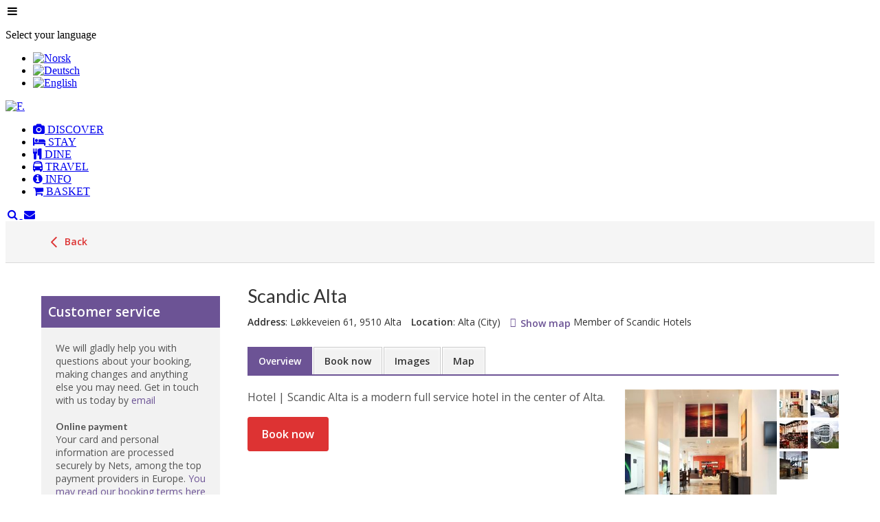

--- FILE ---
content_type: text/html; charset=utf-8
request_url: https://www2.bookfinnmark.com/en/accommodation/575898/scandic-alta/details
body_size: 7873
content:
<!DOCTYPE html>                        
<!-- Parsed at 1/21/2026 4:17:39 AM --><html lang="en-GB" dir="ltr">
        
<head prefix="og: http://ogp.me/ns# fb: http://ogp.me/ns/fb# website: http://ogp.me/ns/website#"><title>Book Finnmark | Scandic Alta, Accommodation details, Hotel</title>
<meta http-equiv="Content-Type" content="text/html;charset=UTF-8"/>
<meta name="apple-mobile-web-app-capable" content="yes" />
<meta name="viewport" content="width=device-width, initial-scale=1, maximum-scale=1" />
<meta name="description" content="Overview-Scandic Alta is a modern full service hotel in the center of Alta." />
<meta property="og:type" content="website" />
<meta property="og:title" content="Scandic Alta" />
<meta property="og:url" content="https://www2.bookfinnmark.com/en/accommodation/575898/scandic-alta/details" />
<meta property="og:description" content="Overview-Scandic Alta is a modern full service hotel in the center of Alta." />
<meta property="og:image" content="https://images.citybreak.com/image.aspx?ImageId=2540769" />
<meta property="og:image" content="https://images.citybreak.com/image.aspx?ImageId=2540773" />
<meta property="og:image" content="https://images.citybreak.com/image.aspx?ImageId=2540775" />
<meta property="og:image" content="https://images.citybreak.com/image.aspx?ImageId=2540784" />
<meta property="og:image" content="https://images.citybreak.com/image.aspx?ImageId=4080314" />
<meta name="twitter:card" content="summary" />
<meta name="twitter:title" content="Scandic Alta" />
<meta name="twitter:description" content="Overview-Scandic Alta is a modern full service hotel in the center of Alta." />
<meta name="twitter:image" content="https://images.citybreak.com/image.aspx?ImageId=2540769" />
<meta name="cbisproductid" content="575898" />
<link rel="canonical" href="https://www2.bookfinnmark.com/en/accommodation/575898/scandic-alta/details" />

                    <script>
                        document.addEventListener('DOMContentLoaded', function () {
                            var el = document.createElement('script');
	                        el.setAttribute('src', 'https://a.visitgroup.com/script.js');
	                        el.setAttribute('data-website-id', '9e8df262-f18a-4f55-81af-1ace73c41f49');
                            el.defer = true;
                            el.async = true;
	                        document.body.appendChild(el);
                        });
                    </script>
                

<!--[if IE 7]>
<link rel="stylesheet" type="text/css" href="https://css.citybreak.com/api/baseContent/css/ie7.css" />
<![endif]-->
<!--[if IE 8]>
<link rel="stylesheet" type="text/css" href="https://css.citybreak.com/api/baseContent/css/ie8.css" />
<![endif]-->
<link rel="stylesheet" type="text/css" media="print" href="https://css.citybreak.com/api/baseContent/css/print" />
<link rel="stylesheet" type="text/css" href="https://css.citybreak.com/api/widget/compile/2114138597/widget_basket" />
<link rel="stylesheet" type="text/css" href="https://css.citybreak.com/api/baseContent/css/styles" />
<link rel="stylesheet" type="text/css" href="https://css.citybreak.com/api/css/2114138597" />


    
            <meta name="viewport" content="width=device-width, initial-scale=1.0">
        
        

                <link rel="icon" type="image/x-icon" href="https://bookfinnmark.com/images/logo/logo-bf-dark.png">
        
                <link rel="apple-touch-icon" sizes="180x180" href="https://bookfinnmark.com/images/logo/logo-bf-dark.png">
        <link rel="icon" sizes="192x192" href="https://bookfinnmark.com/images/logo/logo-bf-dark.png">
            
         
	
	
	

    <link href="https://bookfinnmark.com/media/mod_languages/css/template.min.css?573a53e0536cd800ae40b423008c259c" rel="stylesheet">
	<link href="https://bookfinnmark.com/media/gantry5/engines/nucleus/css-compiled/nucleus.css" rel="stylesheet">
	<link href="https://bookfinnmark.com/templates/rt_fluent/custom/css-compiled/fluent_55.css" rel="stylesheet">
	<link href="https://bookfinnmark.com/media/gantry5/engines/nucleus/css-compiled/bootstrap5.css" rel="stylesheet">
	<link href="https://bookfinnmark.com/media/system/css/joomla-fontawesome.min.css" rel="stylesheet">
	<link href="https://bookfinnmark.com/media/system/css/debug.css" rel="stylesheet">
	<link href="https://bookfinnmark.com/media/gantry5/assets/css/font-awesome.min.css" rel="stylesheet">
	<link href="https://bookfinnmark.com/templates/rt_fluent/custom/css-compiled/fluent-joomla_55.css" rel="stylesheet">
	<link href="https://bookfinnmark.com/templates/rt_fluent/custom/css-compiled/custom_55.css" rel="stylesheet">
	<link href="https://bookfinnmark.com/templates/rt_fluent/css/animate.css" rel="stylesheet">

    <script src="https://bookfinnmark.com/media/vendor/jquery/js/jquery.min.js?3.7.1"></script>
	<script src="https://bookfinnmark.com/media/legacy/js/jquery-noconflict.min.js?647005fc12b79b3ca2bb30c059899d5994e3e34d"></script>
	<script src="https://code.jquery.com/ui/1.11.4/jquery-ui.min.js"></script>
	<script src="https://www.googletagmanager.com/gtag/js?id=UA-46317586-1" async=""></script>
	<script>      window.dataLayer = window.dataLayer || [];
      function gtag(){dataLayer.push(arguments);}
      gtag('js', new Date());

      gtag('config', 'UA-46317586-1');

          </script>

    
                    <link rel="stylesheet" href="//maxcdn.bootstrapcdn.com/font-awesome/4.7.0/css/font-awesome.min.css">
            
</head>

    <body class="gantry site com_gantry5 view-custom no-layout no-task dir-ltr itemid-678 outline-55 g-offcanvas-left g-default g-style-preset2 cb_citybreak_body cb_lang_en cb_accommodation">
        
                    

        <div id="g-offcanvas" data-g-offcanvas-swipe="0" data-g-offcanvas-css3="1">
                        <div class="g-grid">                        

        <div class="g-block size-100">
             <div id="mobile-menu-6736-particle" class="g-content g-particle">            <div id="g-mobilemenu-container" data-g-menu-breakpoint="51rem"></div>
            </div>
        </div>
            </div>
    </div>
        <div id="g-page-surround">
            <div class="g-offcanvas-hide g-offcanvas-toggle" role="navigation" data-offcanvas-toggle="" aria-controls="g-offcanvas" aria-expanded="false"><i class="fa fa-fw fa-bars"></i></div>                        

                                            
        <div class="g-container">        <section id="g-top" class="g-default-top section-horizontal-paddings">
                                        <div class="g-grid">                        

        <div class="g-block size-100">
             <div class="g-system-messages">
                                            <div id="system-message-container">
    </div>

            
    </div>
        </div>
            </div>
                            <div class="g-grid">                        

        <div class="g-block size-100 align-right nomarginall flyttfrem">
             <div class="g-content">
                                    <div class="platform-content"><div class=" moduletable ">
        <div class="mod-languages">
    <p class="visually-hidden" id="language_picker_des_457">Select your language</p>


    <ul aria-labelledby="language_picker_des_457" class="mod-languages__list lang-inline">

                                <li>
                <a href="https://bookfinnmark.com/no/">
                                                                        <img title="Norsk" src="https://bookfinnmark.com/media/mod_languages/images/no.gif" alt="Norsk">                                                            </a>
            </li>
                                        <li>
                <a href="https://bookfinnmark.com/de/">
                                                                        <img title="Deutsch" src="https://bookfinnmark.com/media/mod_languages/images/de.gif" alt="Deutsch">                                                            </a>
            </li>
                                                    <li class="lang-active">
                <a aria-current="true" href="https://bookfinnmark.com/en/headerfooter-en">
                                                                        <img title="English" src="https://bookfinnmark.com/media/mod_languages/images/en.gif" alt="English">                                                            </a>
            </li>
                </ul>

</div>
</div></div>
            
        </div>
        </div>
            </div>
                            <div class="g-grid">                        

        <div class="g-block size-25 nopaddingtop nopaddingbottom nomarginleft flyttfrem">
             <div id="logo-4811-particle" class="g-content g-particle">            <a href="https://bookfinnmark.com/" target="_self" title="F." rel="home" class="g-logo">
                        <img src="https://bookfinnmark.com/images/logo/logo-bf-dark.png" alt="F.">
            </a>
            </div>
        </div>
                    

        <div class="g-block size-53 align-left nopaddingtop nopaddingbottom flyttfrem">
             <div id="menu-2814-particle" class="g-content g-particle">            <nav class="g-main-nav" data-g-hover-expand="true">
        <ul class="g-toplevel">
                                                                                                                
        
                
        
                
        
        <li class="g-menu-item g-menu-item-type-url g-menu-item-311 g-standard  ">
                            <a class="g-menu-item-container" href="https://www2.bookfinnmark.com/en/todo">
                                                <i class="fa fa-camera" aria-hidden="true"></i>
                                                    <span class="g-menu-item-content">
                                    <span class="g-menu-item-title">DISCOVER</span>
            
                    </span>
                                                </a>
                                </li>
    
                                                                                                
        
                
        
                
        
        <li class="g-menu-item g-menu-item-type-url g-menu-item-199 g-standard  ">
                            <a class="g-menu-item-container" href="https://www2.bookfinnmark.com/en/accommodation">
                                                <i class="fa fa-bed" aria-hidden="true"></i>
                                                    <span class="g-menu-item-content">
                                    <span class="g-menu-item-title">STAY</span>
            
                    </span>
                                                </a>
                                </li>
    
                                                                                                
        
                
        
                
        
        <li class="g-menu-item g-menu-item-type-url g-menu-item-200 g-standard  ">
                            <a class="g-menu-item-container" href="https://www2.bookfinnmark.com/en/todo?filter=c%3D26466">
                                                <i class="fa fa-cutlery" aria-hidden="true"></i>
                                                    <span class="g-menu-item-content">
                                    <span class="g-menu-item-title">DINE</span>
            
                    </span>
                                                </a>
                                </li>
    
                                                                                                
        
                
        
                
        
        <li class="g-menu-item g-menu-item-type-url g-menu-item-216 g-standard  ">
                            <a class="g-menu-item-container" href="https://www2.bookfinnmark.com/en/transport">
                                                <i class="fa fa-bus" aria-hidden="true"></i>
                                                    <span class="g-menu-item-content">
                                    <span class="g-menu-item-title">TRAVEL</span>
            
                    </span>
                                                </a>
                                </li>
    
                                                                                                
        
                
        
                
        
        <li class="g-menu-item g-menu-item-type-component g-menu-item-222 g-standard  ">
                            <a class="g-menu-item-container" href="https://bookfinnmark.com/en/info">
                                                <i class="fa fa-info-circle" aria-hidden="true"></i>
                                                    <span class="g-menu-item-content">
                                    <span class="g-menu-item-title">INFO</span>
            
                    </span>
                                                </a>
                                </li>
    
                                                                                                
        
                
        
                
        
        <li class="g-menu-item g-menu-item-type-url g-menu-item-450 g-standard  ">
                            <a class="g-menu-item-container" href="https://www2.bookfinnmark.com//en/basket">
                                                <i class="fa fa-shopping-cart" aria-hidden="true"></i>
                                                    <span class="g-menu-item-content">
                                    <span class="g-menu-item-title">BASKET</span>
            
                    </span>
                                                </a>
                                </li>
    
    
        </ul>
    </nav>
            </div>
        </div>
                    

        <div class="g-block size-22 center flyttfrem hvitbakgrunn">
             <div id="social-7863-particle" class="g-content g-particle">            <div class="g-social ">
                    <a target="_self" href="https://www2.bookfinnmark.com/en/todo" title="" aria-label="">
                <span class="fa fa-search fa-fw"></span>                <span class="g-social-text"></span>            </a>
                    <a target="_self" href="https://bookfinnmark.com/en/contact" title="" aria-label="">
                <span class="fa fa-envelope fa-fw"></span>                <span class="g-social-text"></span>            </a>
            </div>
            </div>
        </div>
            </div>
            
    </section></div>
                                        
                <section id="g-feature" class="g-default-feature">
                                        <div class="g-grid">                        

        <div class="g-block size-100 nomarginall nopaddingall">
             <div id="custom-1870-particle" class="g-content g-particle">            <div id="cb_init_bookingengine">



    <div class="Citybreak_engine">
        <div id="Citybreak_container" class="Citybreak_container cb_clr en">
            <div class="Citybreak_inner cb-framework">
                <script type="text/javascript">
                    //<![CDATA[
                    var container = document.getElementById('Citybreak_container');
                    container.className += ' cb_js';
                    //]]>
                </script>

                




<div style="width: 100%;">
    <div class="cb-nav-page-legacy">
    <div class="cb-nav-page">
        <div>
            <div>
                <a href="https://www2.bookfinnmark.com/en/accommodation">
                    <span class="cb-icon-css cb-icon-css--prev"><span></span>&nbsp;</span>
                    Back
                </a>
            </div>
        </div>
    </div>
</div>

    <div class="cb-legacy-cols">
        <div class="Citybreak_main Citybreak_DescriptionTab cb_details_tab hproduct">
            <div class="cb_inner">
                <div class="cb_ex"></div>
                <div class="cb_hd">
                    <div class="cb_detailpage cb_accommodation">
    <div class="cb_product_info">

        <div class="cb_prod_name fn">
            <h1>Scandic Alta</h1>
        </div>

        <div class="cb_prod_additional">
            <div class="cb_prod_location">
                    <span>
                        <span class="cb_prod_location"><b>Address</b></span>: L&#248;kkeveien 61, 9510 Alta
                    </span> 
            </div>

                <div class="cb_prod_location">
                    <span class="cb_lbl"><b>Location</b></span>: Alta<span class="cb_sub_location"> (City)</span>
                </div>

                    <a href="https://www2.bookfinnmark.com/en/accommodation/575898/scandic-alta/map" class="cb-text-icon">
                        <span class="cb-icon-aws cb-icon-aws--stronger cb--location-dot"></span>
                        <b>Show map</b>
                    </a>

            

	<div class="cb_prod_memberof brand">
		Member of Scandic Hotels
	</div>


        </div>
    </div>

</div>


<div class="cb_tabs cb_accommodation">
    <ul class="cb_tablist">
        <li id="cb_details_link" class="cb_tab">
            <a href="https://www2.bookfinnmark.com/en/accommodation/575898/scandic-alta/details" class="cb_sel">
                <span class="cb_lbl">Overview</span>
            </a>
        </li>

            <li id="cb_book_details_link" class="cb_tab">
                <a rel="nofollow" href="https://www2.bookfinnmark.com/en/accommodation/575898/scandic-alta/book" class="">
                    <span class="cb_lbl">Book now</span>
                </a>
            </li>


            <li id="cb_images_details_link" class="cb_tab">
                <a href="https://www2.bookfinnmark.com/en/accommodation/575898/scandic-alta/photos" class="">
                    <span class="cb_lbl">Images</span>
                </a>
            </li>

            <li id="cb_map_details_link" class="cb_tab">
                <a href="https://www2.bookfinnmark.com/en/accommodation/575898/scandic-alta/map" class="">
                    <span class="cb_lbl">Map</span>
                </a>
            </li>

        
    </ul>
    <div></div>
</div>


                </div>

                <div class="cb_bd">

                    <div class="Citybreak_TwoClmn_Description cb_description_acc cb-test-description">
                        <div>
                            <div class="cb_copy cb_copy_acc">

                                    <p class="cb_introduction description">

                                            <span class="cb_txt_emph category">
                                                <span class="value-title" title="Hotel"></span>
                                                Hotel <span class="cb_txt_lite">|</span>
                                            </span>

                                        Scandic Alta is a modern full service hotel in the center of Alta.
                                    </p>



                                        <div class="cb-book-action">
                                            <a class="Citybreak_Button cb_expandbutton cb-btn cb-btn-lg cb-btn-primary cb-test-book-now" rel="nofollow" href="https://www2.bookfinnmark.com/en/accommodation/575898/scandic-alta/book">
                                                Book now
                                            </a>
                                        </div>
                            </div>

                            <div class="cb_gallery">
	<div class="cb_inner_position">
		<div class="cb_gallery_large cb_clr" id="CB_gal">
                    <a rel="gal" title="Front desk area Rica Hotel Alta " href="https://images.citybreakcdn.com/image.aspx?ImageId=2540769&amp;width=1000&amp;height=1000&amp;fitaspect=1" onclick="return false;" style="background-image: url(https://images.citybreakcdn.com/image.aspx?ImageId=2540769&amp;width=1000&amp;height=1000&amp;fitaspect=1);">
                        <span class="cb_enlarge"></span>
                        <img alt="Front desk area Rica Hotel Alta " title="Front desk area Rica Hotel Alta " src="https://images.citybreakcdn.com/image.aspx?ImageId=2540769&amp;width=300&amp;height=300&amp;crop=1" class=&quot;photo&quot; />
                    </a>
                    <a rel="gal" title="Finnmarksløpssuiten Rica Hotel Alta " href="https://images.citybreakcdn.com/image.aspx?ImageId=2540773&amp;width=1000&amp;height=1000&amp;fitaspect=1" onclick="return false;" style="background-image: url(https://images.citybreakcdn.com/image.aspx?ImageId=2540773&amp;width=1000&amp;height=1000&amp;fitaspect=1);">
                        <span class="cb_enlarge"></span>
                        <img alt="Finnmarksløpssuiten Rica Hotel Alta " title="Finnmarksløpssuiten Rica Hotel Alta " src="https://images.citybreakcdn.com/image.aspx?ImageId=2540773&amp;width=300&amp;height=300&amp;crop=1"  />
                    </a>
                    <a rel="gal" title="Restaurant Alta" href="https://images.citybreakcdn.com/image.aspx?ImageId=2540775&amp;width=1000&amp;height=1000&amp;fitaspect=1" onclick="return false;" style="background-image: url(https://images.citybreakcdn.com/image.aspx?ImageId=2540775&amp;width=1000&amp;height=1000&amp;fitaspect=1);">
                        <span class="cb_enlarge"></span>
                        <img alt="Restaurant Alta" title="Restaurant Alta" src="https://images.citybreakcdn.com/image.aspx?ImageId=2540775&amp;width=300&amp;height=300&amp;crop=1"  />
                    </a>
                    <a rel="gal" title="Scandic Alta" href="https://images.citybreakcdn.com/image.aspx?ImageId=2540784&amp;width=1000&amp;height=1000&amp;fitaspect=1" onclick="return false;" style="background-image: url(https://images.citybreakcdn.com/image.aspx?ImageId=2540784&amp;width=1000&amp;height=1000&amp;fitaspect=1);">
                        <span class="cb_enlarge"></span>
                        <img alt="Scandic Alta" title="Scandic Alta" src="https://images.citybreakcdn.com/image.aspx?ImageId=2540784&amp;width=300&amp;height=300&amp;crop=1"  />
                    </a>
                    <a rel="gal" title="Scandic Alta" href="https://images.citybreakcdn.com/image.aspx?ImageId=4080314&amp;width=1000&amp;height=1000&amp;fitaspect=1" onclick="return false;" style="background-image: url(https://images.citybreakcdn.com/image.aspx?ImageId=4080314&amp;width=1000&amp;height=1000&amp;fitaspect=1);">
                        <span class="cb_enlarge"></span>
                        <img alt="Scandic Alta" title="Scandic Alta" src="https://images.citybreakcdn.com/image.aspx?ImageId=4080314&amp;width=300&amp;height=300&amp;crop=1"  />
                    </a>
		</div>
		<div class="cb_gallery_thumbs">
			<ul class="cb_gallery_thumbslist cb_clr">
				        <li><a href="https://images.citybreakcdn.com/image.aspx?ImageId=2540769&amp;width=430&amp;height=500&amp;fitaspect=1" class="cb_gallery_thumblink cb_gallery_thlnk" id="th50505805"><img alt="Front desk area Rica Hotel Alta " title="Front desk area Rica Hotel Alta " src="https://images.citybreakcdn.com/image.aspx?ImageId=2540769&amp;width=41&amp;height=41&amp;crop=1" class=&quot;cb_sel&quot; /></a></li>
				        <li><a href="https://images.citybreakcdn.com/image.aspx?ImageId=2540773&amp;width=430&amp;height=500&amp;fitaspect=1" class="cb_gallery_thumblink cb_gallery_thlnk" id="th50505807"><img alt="Finnmarksløpssuiten Rica Hotel Alta " title="Finnmarksløpssuiten Rica Hotel Alta " src="https://images.citybreakcdn.com/image.aspx?ImageId=2540773&amp;width=41&amp;height=41&amp;crop=1"  /></a></li>
				        <li><a href="https://images.citybreakcdn.com/image.aspx?ImageId=2540775&amp;width=430&amp;height=500&amp;fitaspect=1" class="cb_gallery_thumblink cb_gallery_thlnk" id="th50505809"><img alt="Restaurant Alta" title="Restaurant Alta" src="https://images.citybreakcdn.com/image.aspx?ImageId=2540775&amp;width=41&amp;height=41&amp;crop=1"  /></a></li>
				        <li><a href="https://images.citybreakcdn.com/image.aspx?ImageId=2540784&amp;width=430&amp;height=500&amp;fitaspect=1" class="cb_gallery_thumblink cb_gallery_thlnk" id="th50505811"><img alt="Scandic Alta" title="Scandic Alta" src="https://images.citybreakcdn.com/image.aspx?ImageId=2540784&amp;width=41&amp;height=41&amp;crop=1"  /></a></li>
				        <li><a href="https://images.citybreakcdn.com/image.aspx?ImageId=4080314&amp;width=430&amp;height=500&amp;fitaspect=1" class="cb_gallery_thumblink cb_gallery_thlnk" id="th69936351"><img alt="Scandic Alta" title="Scandic Alta" src="https://images.citybreakcdn.com/image.aspx?ImageId=4080314&amp;width=41&amp;height=41&amp;crop=1"  /></a></li>
			</ul>		
		</div>
	</div>
</div>


                        </div>
                    </div>



	<div class="cb-attr-list">
		<div class="cb-ctn-subtitle">
			<h2>Facilities and services</h2>
		</div>
		<div class="cb-inner">
			<div class="cb-list-facilities cb-spacer-top">
				    <div>
                        <b></b>
                        <div>

                                <span class="cb-label-attr">
                                    <span class="cb-icon-aws cb--citycenter"></span>
                                    <span>City</span>
                                </span>
                        </div>
                    </div>
				    <div>
                        <b>General facilities</b>
                        <div>

                                <span class="cb-label-attr">
                                    <span class="cb-icon-aws"></span>
                                    <span>Number of floors: 5</span>
                                </span>
                                <span class="cb-label-attr">
                                    <span class="cb-icon-aws"></span>
                                    <span>241 room(s)</span>
                                </span>
                                <span class="cb-label-attr">
                                    <span class="cb-icon-aws"></span>
                                    <span>Number of bars 1</span>
                                </span>
                                <span class="cb-label-attr">
                                    <span class="cb-icon-aws cb--internetaccesspublicarea"></span>
                                    <span>Internet</span>
                                </span>
                                <span class="cb-label-attr">
                                    <span class="cb-icon-aws cb--souvenirs"></span>
                                    <span>Gift shop</span>
                                </span>
                        </div>
                    </div>
				    <div>
                        <b>Room facilities</b>
                        <div>

                                <span class="cb-label-attr">
                                    <span class="cb-icon-aws cb--payfilm"></span>
                                    <span>Pay movies</span>
                                </span>
                                <span class="cb-label-attr">
                                    <span class="cb-icon-aws cb--internetaccesshotelroom"></span>
                                    <span>In-room Internet access</span>
                                </span>
                                <span class="cb-label-attr">
                                    <span class="cb-icon-aws cb--aircondition"></span>
                                    <span>In-room climate control</span>
                                </span>
                        </div>
                    </div>
				    <div>
                        <b>Eat & Drink on site</b>
                        <div>

                                <span class="cb-label-attr">
                                    <span class="cb-icon-aws cb--lunch"></span>
                                    <span>Lunch</span>
                                </span>
                                <span class="cb-label-attr">
                                    <span class="cb-icon-aws cb--dinner"></span>
                                    <span>Dinner served</span>
                                </span>
                                <span class="cb-label-attr">
                                    <span class="cb-icon-aws cb--lunchpackage"></span>
                                    <span>Lunch pack </span>
                                </span>
                        </div>
                    </div>
				    <div>
                        <b>Parking</b>
                        <div>

                                <span class="cb-label-attr">
                                    <span class="cb-icon-aws cb--streetparking"></span>
                                    <span>On-street parking</span>
                                </span>
                                <span class="cb-label-attr">
                                    <span class="cb-icon-aws cb--outdoorparkingfee"></span>
                                    <span>Outdoor parking - fee</span>
                                </span>
                        </div>
                    </div>
				    <div>
                        <b>Special requirements</b>
                        <div>

                                <span class="cb-label-attr">
                                    <span class="cb-icon-aws cb--babybedavailible"></span>
                                    <span>Baby cot available</span>
                                </span>
                        </div>
                    </div>
			</div>
		</div>
	</div>    
	<div class="cb-attr-list">
		<div class="cb-ctn-subtitle">
			<h2>Contact information</h2>
		</div>
		<div class="cb-inner">
			<div class="cb-list-facilities cb-spacer-top">
				    <div>
                        <b>Phone number</b>
                        <div>

                                <span class="cb-label-attr">
                                    <span class="cb-icon-aws "></span>
                                    <span>47 78 48 27 00</span>
                                </span>
                        </div>
                    </div>
				    <div>
                        <b>Phone number (booking)</b>
                        <div>

                                <span class="cb-label-attr">
                                    <span class="cb-icon-aws "></span>
                                    <span>47 78 48 27 00</span>
                                </span>
                        </div>
                    </div>
				    <div>
                        <b>Contact person email</b>
                        <div>

                                <span class="cb-label-attr">
                                    <span class="cb-icon-aws"></span>
                                    <span><a href="mailto:alta@scandichotels.com">alta@scandichotels.com</a></span>
                                </span>
                        </div>
                    </div>
				    <div>
                        <b>Website</b>
                        <div>

                                <span class="cb-label-attr">
                                    <span class="cb-icon-aws"></span>
                                    <span><a href="http://www.scandichotels.no/Hotels/Norge/Alta/Alta/?#.VuJ9avnhCUk" target="_blank">http://www.scandichotels.no/Hotels/Norge/Alta/Alta/?#.VuJ9avnhCUk</a></span>
                                </span>
                        </div>
                    </div>
			</div>
		</div>
	</div>    

<div class="Citybreak_EcoCertified">
	<div class="cb_eco_hd"></div>
	<div class="cb_eco_bd">
		<div class="cb_eco_inner">

			<div class="cb_subhd"><h2>Green travel</h2></div>
			<div class="cb_introduction"><p>Green Travel Certification Scandic Alta</p></div>
		
				<div class="cb-spacer-top"><img src="http://resources.citybreak.com/online3/logo/greentravel/eco-14001.png" alt="ISO 14001" title="ISO 14001"/><p><b>ISO 14001</b></p><p class="cb-text-small cb-text-muted">International standard on environmental management system.</p></div>
					<div class="cb_separator"><span></span></div>
				<div class="cb-spacer-top"><img src="//resources.citybreak.com/online3/logo/greentravel/nordic-swan.png" alt="Ecolabel Nordic Swan" title="Ecolabel Nordic Swan"><p><b>Ecolabel Nordic Swan</b></p><p class="cb-text-small cb-text-muted">Indicates that they satisfy strict demands within energy efficiency, materials, and chemicals.</p></div>
		</div>
	</div>
	<div class="cb_eco_hd"></div>
</div>



                    

<div class="Citybreak_Disqus">
	<div id="disqus_thread"></div>
</div>



                </div>
                <div class="cb_ft"><div class="cb_powered_by">Powered by <a href="https://www.visitgroup.com/" target="_blank">Citybreak a part of Visit Group</a></div></div>
            </div>
        </div>

        <div class="Citybreak_sidebar">
            <div class="cb-js-mytripplanner-trigger"></div>


<div class="cb-temp-show-old-sidebar">
        <br/>
    <div class="Citybreak_SidebarBox Citybreak_CustService">
        <div class="cb_inner">
            <div class="cb_ex">
            </div>
            <div class="cb_hd">
                <h4>
                    Customer service</h4>
            </div>
            <div class="cb_bd">
                <div class="cb_copy">
                    We will gladly help you with questions about your booking, making changes and anything else you may need.
Get in touch with us today by <a href="mailto:booking@bookfinnmark.com"> email </a> <br> <br>

<div class="cb-divider"></div>

<h3><span>Online payment</span></h3>
Your card and personal information are processed securely by Nets, among the top payment providers in Europe.


<a href="https://bookfinnmark.com/en/terms" target="_blank">You may read our booking terms here</a>
<br><br>

<div class="cb-divider"></div>
<div class="cb-with-app-icons cb-x2-size">
<h3><span>Price Guarantee</span></h3>

We offer a best price guarantee if you book with us. Our booking system ensures the lowest rate charged by our suppliers of activities and accommodation. <br><br>
Welcome to the Arctic!</div>
                </div>
            </div>
            <div class="cb_ft">
            </div>
        </div>
    </div>

    
</div>
<div class="cb-temp-hide-new-sidebar">
        <div class="cb-sidebar-box-divider"><span></span></div>
    <div class="cb-sidebar-box cb-sidebar-custservice">
        <div class="cb-sidebar-inner">
            <div class="cb-head">
                <h3>Customer service</h3>
            </div>
            <div class="cb-content cb-text-format">
                <div class="cb-content-inner">

                    We will gladly help you with questions about your booking, making changes and anything else you may need.
Get in touch with us today by <a href="mailto:booking@bookfinnmark.com"> email </a> <br> <br>

<div class="cb-divider"></div>

<h3><span>Online payment</span></h3>
Your card and personal information are processed securely by Nets, among the top payment providers in Europe.


<a href="https://bookfinnmark.com/en/terms" target="_blank">You may read our booking terms here</a>
<br><br>

<div class="cb-divider"></div>
<div class="cb-with-app-icons cb-x2-size">
<h3><span>Price Guarantee</span></h3>

We offer a best price guarantee if you book with us. Our booking system ensures the lowest rate charged by our suppliers of activities and accommodation. <br><br>
Welcome to the Arctic!</div>

                </div>
            </div>
        </div>
    </div>

    
</div>
        </div>
    </div>
</div>

<div class="cb_tomdiv"></div>
<div id="cb_createform"></div>



            </div>
        </div>
    </div>

    <script type="text/javascript">
        
(function (citybreak, undefined) {
	citybreak.culture = 'en';

    var cbSettings = window.citybreak.settings = window.citybreak.settings || { };

    } (window.citybreak = window.citybreak || {}));



    </script>
<script type="text/javascript" src="https://www2.bookfinnmark.com/en/content/combinedjs/app-85589b6a.js"></script>

<script type="text/javascript">
//<![CDATA[

    citybreakjq(document).ready(function () {

        if (!citybreak.useCookies()) {
            return;
        }

        var onlineCookie = citybreakjq.cookie(citybreak.searchCookieName);

        if (onlineCookie) {
            if (onlineCookie.externalWidgetUrl) {
                var backToMainLink = citybreakjq("#cb_back_to_main");
                backToMainLink.attr("href", onlineCookie.externalWidgetUrl);
            }
        }

    });

        citybreakjq.migrateMute = true;
    
//]]>
</script>




<div style="display: none;">
    Build: 1/20/2026 12:10:03 PM, Host: CBONLINEBOTS01, DB: o3.cbguide-6447.cbischannel-509.v1 cbraven01.visitgroup.com:8080, Controller: Accommodation, Action: showdetails
</div>

<script type="text/javascript">
//<![CDATA[
citybreakjq(document).ready(function () {
(function ($, undefined) {
    
        $("a[rel='gal']").cb_colorbox({
	        current: "{current} / {total}",
	        opacity: 0.7,
	        photo: true
        });
	
        $('#CB_gal').cycle({ 
	        pager:  '.cb_tomdiv',
	        timeout: 0,
	        pagerAnchorBuilder: function(idx, slide) { 
	            // return selector string for existing anchor 
		        return '.cb_gallery_thumbs li:eq(' + idx + ') a'; 
	        }
        });

        $('a.cb_gallery_thumblink').on('click', function(e) {
	        e.preventDefault();
        });

        $('.cb_gallery_thumbslist li a').on('click', function (e) {
	        e.preventDefault();
	        if ($('.cb_gallery_thumbslist li a img').hasClass('cb_sel')) {
		        $('.cb_gallery_thumbslist li a img').removeClass('cb_sel');
	        }
	        $(this).find('img').addClass('cb_sel');
        });
	

}) (citybreakjq);
(function ($, undefined) {
    $('.cb_truncate').truncate({max_length:350, more: 'show more', less: 'hide'});

}) (citybreakjq);
});
//]]>
</script>




</div>
            </div>
        </div>
            </div>
            
    </section>
                                    
                                    
        <div class="g-container">        <section id="g-bottom" class="g-default-bottom section-horizontal-paddings section-vertical-paddings">
                                        <div class="g-grid">                        

        <div class="g-block size-25 footermeny">
             <div id="menu-6185-particle" class="g-content g-particle">            <nav class="g-main-nav" data-g-hover-expand="true">
        <ul class="g-toplevel">
                                                                                                                
        
                
        
                
        
        <li class="g-menu-item g-menu-item-type-url g-menu-item-521 g-standard  ">
                            <a class="g-menu-item-container" href="https://www2.bookfinnmark.com/en/todo">
                                                                <span class="g-menu-item-content">
                                    <span class="g-menu-item-title">Activities</span>
            
                    </span>
                                                </a>
                                </li>
    
                                                                                                
        
                
        
                
        
        <li class="g-menu-item g-menu-item-type-url g-menu-item-523 g-standard  ">
                            <a class="g-menu-item-container" href="https://www2.bookfinnmark.com/en/accommodation">
                                                                <span class="g-menu-item-content">
                                    <span class="g-menu-item-title">Accommodation</span>
            
                    </span>
                                                </a>
                                </li>
    
                                                                                                
        
                
        
                
        
        <li class="g-menu-item g-menu-item-type-url g-menu-item-525 g-standard  ">
                            <a class="g-menu-item-container" href="https://www2.bookfinnmark.com/en/todo?filter=c%3D26466">
                                                                <span class="g-menu-item-content">
                                    <span class="g-menu-item-title">Dining</span>
            
                    </span>
                                                </a>
                                </li>
    
                                                                                                
        
                
        
                
        
        <li class="g-menu-item g-menu-item-type-url g-menu-item-527 g-standard  ">
                            <a class="g-menu-item-container" href="https://www2.bookfinnmark.com/en/transport">
                                                                <span class="g-menu-item-content">
                                    <span class="g-menu-item-title">Travel</span>
            
                    </span>
                                                </a>
                                </li>
    
    
        </ul>
    </nav>
            </div>
        </div>
                    

        <div class="g-block size-25 footermeny">
             <div id="menu-8129-particle" class="g-content g-particle">            <nav class="g-main-nav" data-g-hover-expand="true">
        <ul class="g-toplevel">
                                                                                                                
        
                
        
                
        
        <li class="g-menu-item g-menu-item-type-url g-menu-item-529 g-standard  ">
                            <a class="g-menu-item-container" href="https://www2.bookfinnmark.com/en/todo">
                                                                <span class="g-menu-item-content">
                                    <span class="g-menu-item-title">Search</span>
            
                    </span>
                                                </a>
                                </li>
    
                                                                                                
        
                
        
                
        
        <li class="g-menu-item g-menu-item-type-url g-menu-item-531 g-standard  ">
                            <a class="g-menu-item-container" href="https://www2.bookfinnmark.com/en/packages">
                                                                <span class="g-menu-item-content">
                                    <span class="g-menu-item-title">Packages</span>
            
                    </span>
                                                </a>
                                </li>
    
                                                                                                
        
                
        
                
        
        <li class="g-menu-item g-menu-item-type-alias g-menu-item-533 g-standard  ">
                            <a class="g-menu-item-container" href="https://bookfinnmark.com/en/info">
                                                                <span class="g-menu-item-content">
                                    <span class="g-menu-item-title">Information</span>
            
                    </span>
                                                </a>
                                </li>
    
                                                                                                
        
                
        
                
        
        <li class="g-menu-item g-menu-item-type-alias g-menu-item-535 g-standard  ">
                            <a class="g-menu-item-container" href="https://bookfinnmark.com/en/facts">
                                                                <span class="g-menu-item-content">
                                    <span class="g-menu-item-title">Articles</span>
            
                    </span>
                                                </a>
                                </li>
    
    
        </ul>
    </nav>
            </div>
        </div>
                    

        <div class="g-block size-25 footermeny">
             <div id="menu-8920-particle" class="g-content g-particle">            <nav class="g-main-nav" data-g-hover-expand="true">
        <ul class="g-toplevel">
                                                                                                                
        
                
        
                
        
        <li class="g-menu-item g-menu-item-type-alias g-menu-item-537 g-standard  ">
                            <a class="g-menu-item-container" href="https://bookfinnmark.com/en/?Itemid=352">
                                                                <span class="g-menu-item-content">
                                    <span class="g-menu-item-title">Companies</span>
            
                    </span>
                                                </a>
                                </li>
    
                                                                                                
        
                
        
                
        
        <li class="g-menu-item g-menu-item-type-alias g-menu-item-539 g-standard  ">
                            <a class="g-menu-item-container" href="https://bookfinnmark.com/en/picturegallery">
                                                                <span class="g-menu-item-content">
                                    <span class="g-menu-item-title">Picture gallery</span>
            
                    </span>
                                                </a>
                                </li>
    
                                                                                                
        
                
        
                
        
        <li class="g-menu-item g-menu-item-type-alias g-menu-item-541 g-standard  ">
                            <a class="g-menu-item-container" href="https://bookfinnmark.com/en/film">
                                                                <span class="g-menu-item-content">
                                    <span class="g-menu-item-title">Film</span>
            
                    </span>
                                                </a>
                                </li>
    
                                                                                                
        
                
        
                
        
        <li class="g-menu-item g-menu-item-type-alias g-menu-item-543 g-standard  ">
                            <a class="g-menu-item-container" href="https://bookfinnmark.com/en/branche">
                                                                <span class="g-menu-item-content">
                                    <span class="g-menu-item-title">Branche</span>
            
                    </span>
                                                </a>
                                </li>
    
    
        </ul>
    </nav>
            </div>
        </div>
                    

        <div class="g-block size-25 footermeny">
             <div id="menu-1655-particle" class="g-content g-particle">            <nav class="g-main-nav" data-g-hover-expand="true">
        <ul class="g-toplevel">
                                                                                                                
        
                
        
                
        
        <li class="g-menu-item g-menu-item-type-url g-menu-item-545 g-standard  ">
                            <a class="g-menu-item-container" href="https://www2.bookfinnmark.com/en/todo">
                                                                <span class="g-menu-item-content">
                                    <span class="g-menu-item-title">Booking</span>
            
                    </span>
                                                </a>
                                </li>
    
                                                                                                
        
                
        
                
        
        <li class="g-menu-item g-menu-item-type-alias g-menu-item-547 g-standard  ">
                            <a class="g-menu-item-container" href="https://bookfinnmark.com/en/priceguarantee">
                                                                <span class="g-menu-item-content">
                                    <span class="g-menu-item-title">Price guarantee</span>
            
                    </span>
                                                </a>
                                </li>
    
                                                                                                
        
                
        
                
        
        <li class="g-menu-item g-menu-item-type-alias g-menu-item-549 g-standard  ">
                            <a class="g-menu-item-container" href="https://bookfinnmark.com/en/terms">
                                                                <span class="g-menu-item-content">
                                    <span class="g-menu-item-title">Booking terms</span>
            
                    </span>
                                                </a>
                                </li>
    
                                                                                                
        
                
        
                
        
        <li class="g-menu-item g-menu-item-type-component g-menu-item-551 g-standard  ">
                            <a class="g-menu-item-container" href="https://bookfinnmark.com/en/privacy-en">
                                                                <span class="g-menu-item-content">
                                    <span class="g-menu-item-title">Privacy</span>
            
                    </span>
                                                </a>
                                </li>
    
    
        </ul>
    </nav>
            </div>
        </div>
            </div>
            
    </section></div>
                                        
        <div class="g-container">        <section id="g-copyright" class="section-horizontal-paddings">
                                        <div class="g-grid">                        

        <div class="g-block size-50 align-left bunnmeny hidden-phone">
             <div id="menu-5569-particle" class="g-content g-particle">            <nav class="g-main-nav" data-g-hover-expand="true">
        <ul class="g-toplevel">
                                                                                                                
                                                                                                                                
                
        
                
        
        <li class="g-menu-item g-menu-item-type-url g-menu-item-288 g-standard  ">
                            <a class="g-menu-item-container" href="http://www.visitalta.no" target="_blank" rel="noopener&#x20;noreferrer">
                                                                <span class="g-menu-item-content">
                                    <span class="g-menu-item-title">Visit Alta</span>
            
                    </span>
                                                </a>
                                </li>
    
                                                                                                
                                                                                                                                
                
        
                
        
        <li class="g-menu-item g-menu-item-type-url g-menu-item-289 g-standard  ">
                            <a class="g-menu-item-container" href="http://www.visithammerfest.net" target="_blank" rel="noopener&#x20;noreferrer">
                                                                <span class="g-menu-item-content">
                                    <span class="g-menu-item-title">Visit Hammerfest</span>
            
                    </span>
                                                </a>
                                </li>
    
                                                                                                
                                                                                                                                
                
        
                
        
        <li class="g-menu-item g-menu-item-type-url g-menu-item-620 g-standard  ">
                            <a class="g-menu-item-container" href="https://www.nordkapp.no" target="_blank" rel="noopener&#x20;noreferrer">
                                                                <span class="g-menu-item-content">
                                    <span class="g-menu-item-title">Visit Nordkapp</span>
            
                    </span>
                                                </a>
                                </li>
    
    
        </ul>
    </nav>
            </div>
        </div>
                    

        <div class="g-block size-50 align-right bunnmeny hidden-phone">
             <div id="menu-9011-particle" class="g-content g-particle">            <nav class="g-main-nav" data-g-hover-expand="true">
        <ul class="g-toplevel">
                                                                                                                
                                                                                                                                
                
        
                
        
        <li class="g-menu-item g-menu-item-type-url g-menu-item-341 g-standard  ">
                            <a class="g-menu-item-container" href="https://bookalta.no/en/" target="_blank" rel="noopener&#x20;noreferrer">
                                                                <span class="g-menu-item-content">
                                    <span class="g-menu-item-title">Book Alta</span>
            
                    </span>
                                                </a>
                                </li>
    
                                                                                                
        
                
        
                
        
        <li class="g-menu-item g-menu-item-type-component g-menu-item-344 g-standard  ">
                            <a class="g-menu-item-container" href="https://bookfinnmark.com/en/copyright">
                                                                <span class="g-menu-item-content">
                                    <span class="g-menu-item-title">Copyright</span>
            
                    </span>
                                                </a>
                                </li>
    
                                                                                                
        
                
        
                
        
        <li class="g-menu-item g-menu-item-type-component g-menu-item-346 g-standard  ">
                            <a class="g-menu-item-container" href="https://bookfinnmark.com/en/contact-us">
                                                                <span class="g-menu-item-content">
                                    <span class="g-menu-item-title">Contact</span>
            
                    </span>
                                                </a>
                                </li>
    
    
        </ul>
    </nav>
            </div>
        </div>
            </div>
                            <div class="g-grid">                        

        <div class="g-block size-100 center">
             <div id="branding-8893-particle" class="g-content g-particle">            <div class="g-branding ">
    &copy; 2012 - 2024 by <a href="https://www.bookfinnmark.com/" title="Book Finnmark" class="g-powered-by">Book Finnmark</a>. All rights reserved.
</div>
            </div>
        </div>
            </div>
            
    </section></div>
                                
                        

        </div>
                    

                        <script type="text/javascript" src="https://bookfinnmark.com/media/gantry5/assets/js/main.js"></script>
    

    

        
    <!--[if IE 8]>
<script src="/content/js/css3-mediaqueries.js" type="text/javascript"></script>
<![endif]--><script defer src="https://static.cloudflareinsights.com/beacon.min.js/vcd15cbe7772f49c399c6a5babf22c1241717689176015" integrity="sha512-ZpsOmlRQV6y907TI0dKBHq9Md29nnaEIPlkf84rnaERnq6zvWvPUqr2ft8M1aS28oN72PdrCzSjY4U6VaAw1EQ==" data-cf-beacon='{"version":"2024.11.0","token":"cb6bc8db9a6441c1999ef63af7529335","server_timing":{"name":{"cfCacheStatus":true,"cfEdge":true,"cfExtPri":true,"cfL4":true,"cfOrigin":true,"cfSpeedBrain":true},"location_startswith":null}}' crossorigin="anonymous"></script>
</body>
</html>

